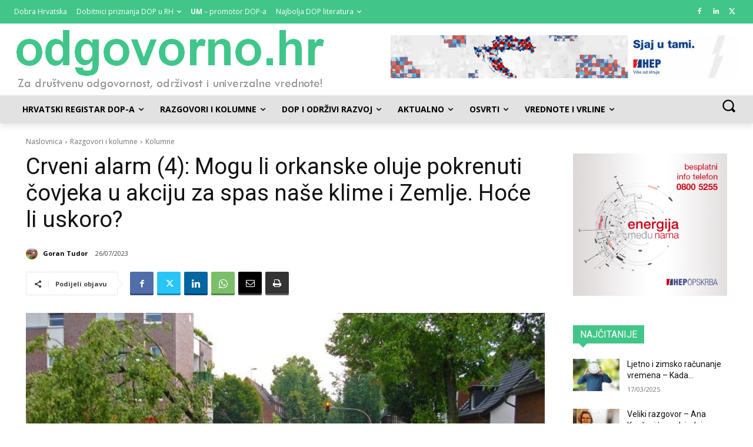

--- FILE ---
content_type: text/html; charset=UTF-8
request_url: https://odgovorno.hr/wp-admin/admin-ajax.php?td_theme_name=Newspaper&v=12.7.4
body_size: -240
content:
{"23201":122}